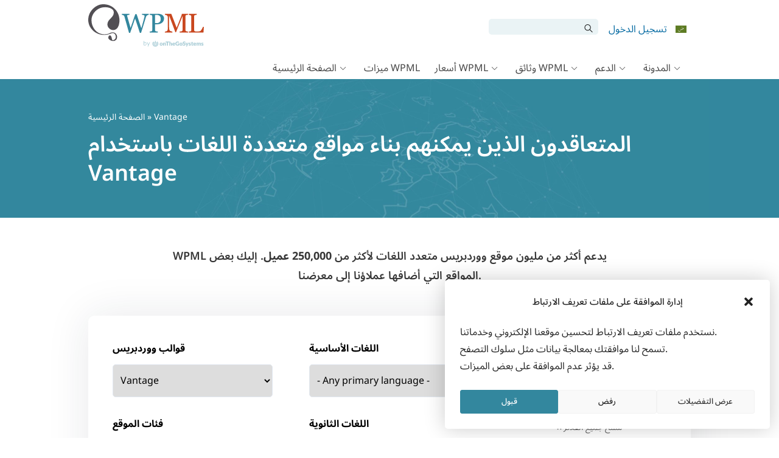

--- FILE ---
content_type: image/svg+xml
request_url: https://cdn.wpml.org/wp-content/themes/sitepress/images/svg/logo-footer-otgs.svg
body_size: 7885
content:
<svg width="260" height="30" viewBox="0 0 260 30" fill="none" xmlns="http://www.w3.org/2000/svg">
<path d="M24.6976 3.39795L21.9203 6.17523C24.4803 8.21014 26.1267 11.345 26.1267 14.8693C26.1267 21.004 21.1534 25.9772 15.0187 25.9772C8.88401 25.9772 3.9108 21.004 3.9108 14.8693C3.9108 11.345 5.5571 8.21014 8.11712 6.17523L5.33983 3.39795C2.07724 6.15509 0 10.2733 0 14.8693C0 23.1507 6.73738 29.888 15.0187 29.888C23.3001 29.888 30.0375 23.1507 30.0375 14.8693C30.0375 10.2733 27.9602 6.15515 24.6976 3.39795Z" fill="#555555"/>
<path d="M20.6339 7.46167C19.9935 6.97499 19.2929 6.56529 18.5384 6.25586V10.7815C19.6871 11.7715 20.4173 13.2339 20.4173 14.8693C20.4173 17.8508 18.0003 20.2679 15.0187 20.2679C12.0372 20.2679 9.62015 17.8508 9.62015 14.8693C9.62015 13.2339 10.3503 11.7715 11.499 10.7815V6.25586C10.7446 6.56529 10.0439 6.97504 9.40347 7.46167C7.16421 9.16337 5.7093 11.8462 5.7093 14.8693C5.7093 20.0025 9.8855 24.1787 15.0187 24.1787C20.1519 24.1787 24.3281 20.0025 24.3281 14.8693C24.3281 11.8462 22.8732 9.16337 20.6339 7.46167Z" fill="#555555"/>
<path d="M13.0633 0V16.8247H16.9741V0H13.0633Z" fill="#555555"/>
<path d="M50.5696 11.2838C49.8879 10.6083 49.0592 10.0793 48.1059 9.71508C47.1617 9.35499 46.0999 9.17188 44.9503 9.17188C43.7915 9.17188 42.7224 9.35499 41.7722 9.71508C40.816 10.0793 39.9798 10.6063 39.289 11.2817C38.5963 11.9593 38.053 12.7934 37.6756 13.7599C37.2992 14.7222 37.108 15.8168 37.108 17.0131C37.108 18.2197 37.2992 19.3224 37.6746 20.2909C38.051 21.2654 38.5932 22.1057 39.288 22.7914C39.9778 23.4729 40.814 24.006 41.7712 24.3722C42.7203 24.7405 43.7895 24.9256 44.9503 24.9256C46.102 24.9256 47.1649 24.7405 48.107 24.3722C49.0613 24.004 49.89 23.4709 50.5707 22.7894C51.2545 22.1057 51.7917 21.2654 52.1687 20.2909C52.5441 19.3204 52.7344 18.2176 52.7344 17.0131C52.7344 15.8168 52.5441 14.7243 52.1682 13.7599C51.7886 12.7934 51.2513 11.9593 50.5696 11.2838ZM44.9503 21.1271C43.9879 21.1271 43.3084 20.8117 42.8709 20.1647C42.4182 19.4974 42.1893 18.4455 42.1893 17.0417C42.1893 15.6378 42.4182 14.59 42.8709 13.9247C43.3084 13.2818 43.9879 12.9705 44.9503 12.9705C45.8821 12.9705 46.5464 13.2818 46.9787 13.9226C47.4264 14.59 47.6531 15.6378 47.6531 17.0417C47.6531 18.4455 47.4264 19.4974 46.9777 20.1668C46.5454 20.8138 45.8821 21.1271 44.9503 21.1271Z" fill="#555555"/>
<path d="M67.2097 10.8525C66.7589 10.3255 66.1985 9.9084 65.5442 9.61337C64.8889 9.32039 64.1313 9.17188 63.293 9.17188C62.8016 9.17188 62.3387 9.21865 61.9164 9.31223C61.4926 9.40992 61.0966 9.54015 60.7418 9.69884C60.3828 9.86159 60.0374 10.0651 59.7174 10.3072C59.5171 10.4557 59.3172 10.6165 59.1201 10.7874L58.9819 10.3235C58.887 10.0203 58.7204 9.7863 58.4864 9.62967C58.2586 9.47704 57.9776 9.39974 57.6502 9.39974H54.6529V24.6978H59.5909V14.0244C59.933 13.7273 60.2952 13.4852 60.6717 13.3C61.0592 13.1088 61.481 13.0132 61.9249 13.0132C62.4943 13.0132 62.9087 13.18 63.1913 13.5219C63.4833 13.8779 63.631 14.3906 63.631 15.0457V24.6978H68.5694V15.0457C68.5694 14.2177 68.4545 13.4364 68.2288 12.7223C68 12.004 67.6573 11.3733 67.2097 10.8525Z" fill="#555555"/>
<path d="M67.6542 7.75381H73.4963V24.6978H78.8338V7.75381H84.6775V3.41406H67.6542V7.75381Z" fill="#555555"/>
<path d="M98.5086 10.8525C98.0578 10.3255 97.4974 9.90841 96.8431 9.61338C96.1878 9.3204 95.4302 9.17188 94.5919 9.17188C93.6956 9.17188 92.9095 9.3204 92.2542 9.61338C91.775 9.83107 91.3184 10.0997 90.8898 10.4151V2.84436H85.9518V24.6978H90.8898V14.0244C91.2319 13.7273 91.5941 13.4852 91.9706 13.3C92.3581 13.1088 92.7804 13.0132 93.2238 13.0132C93.7932 13.0132 94.2075 13.1801 94.4901 13.5219C94.7822 13.8779 94.9298 14.3906 94.9298 15.0457V24.6978H99.8688V15.0457C99.8688 14.2177 99.7534 13.4364 99.5277 12.7223C99.2989 12.004 98.9562 11.3733 98.5086 10.8525Z" fill="#555555"/>
<path d="M115.357 18.0122C115.54 17.945 115.688 17.823 115.795 17.648C115.892 17.4913 115.955 17.296 115.989 17.0477C116.018 16.828 116.033 16.5432 116.033 16.2014C116.033 15.1108 115.863 14.118 115.525 13.2492C115.185 12.3764 114.705 11.6297 114.096 11.0274C113.489 10.4232 112.754 9.95923 111.91 9.6439C111.076 9.33058 110.142 9.17188 109.133 9.17188C107.968 9.17188 106.909 9.37534 105.987 9.77818C105.063 10.177 104.262 10.7284 103.607 11.4181C102.955 12.1037 102.447 12.9155 102.099 13.827C101.752 14.7365 101.575 15.7131 101.575 16.7283C101.575 18.0651 101.781 19.2594 102.186 20.2726C102.593 21.2919 103.154 22.1566 103.856 22.8402C104.561 23.5319 105.391 24.0569 106.327 24.4028C107.259 24.7507 108.271 24.9256 109.332 24.9256C109.849 24.9256 110.395 24.889 110.955 24.8178C111.517 24.7466 112.095 24.6123 112.671 24.419C113.243 24.2298 113.808 23.9613 114.349 23.6255C114.897 23.2858 115.413 22.8402 115.884 22.299L116.027 22.1342L114.618 20.3967C114.224 19.8413 113.468 19.7354 112.677 20.1403C112.447 20.2583 112.197 20.3865 111.925 20.531C111.652 20.6734 111.341 20.8036 110.974 20.9277C110.634 21.0416 110.215 21.0986 109.731 21.0986C108.829 21.0986 108.118 20.8483 107.556 20.3316C107.045 19.8657 106.709 19.1169 106.552 18.0996H114.776C115.013 18.0996 115.204 18.0712 115.357 18.0122ZM106.613 15.0132C106.77 14.3153 107.042 13.768 107.423 13.3835C107.844 12.9583 108.448 12.7426 109.219 12.7426C109.654 12.7426 110.022 12.8159 110.316 12.9583C110.61 13.1007 110.85 13.2899 111.029 13.5157C111.211 13.7517 111.345 14.0203 111.425 14.3174C111.486 14.5432 111.526 14.7752 111.542 15.0132H106.613Z" fill="#555555"/>
<path d="M124.041 9.41804C124.522 8.86873 125.112 8.43942 125.796 8.13832C126.48 7.83517 127.264 7.68254 128.127 7.68254C128.593 7.68254 129.024 7.70495 129.406 7.75171C129.783 7.79853 130.143 7.87382 130.475 7.97146C130.819 8.07521 131.153 8.20544 131.468 8.36213C131.811 8.531 132.167 8.72628 132.522 8.94196C133.145 9.32652 133.777 9.36516 134.285 9.0559C134.499 8.92367 134.686 8.73851 134.843 8.50453L136.359 6.20137L136.202 6.05085C135.776 5.64595 135.283 5.26139 134.737 4.90742C134.198 4.56151 133.59 4.25636 132.93 4.00203C132.274 3.7497 131.552 3.5483 130.783 3.40384C130.011 3.25939 129.175 3.18616 128.299 3.18616C126.601 3.18616 125.041 3.45472 123.666 3.98779C122.287 4.51881 121.092 5.27769 120.114 6.24002C119.138 7.20035 118.377 8.35802 117.853 9.6846C117.33 11.0071 117.065 12.4741 117.065 14.0488C117.065 15.5951 117.342 17.0498 117.89 18.3743C118.436 19.6947 119.203 20.8545 120.169 21.8229C121.138 22.7894 122.296 23.5564 123.61 24.0996C124.928 24.6469 126.38 24.9256 127.927 24.9256C128.779 24.9256 129.588 24.8829 130.332 24.7954C131.081 24.708 131.794 24.5716 132.451 24.3885C133.118 24.2034 133.752 23.9653 134.333 23.6805C134.916 23.3977 135.489 23.0518 136.034 22.651L136.14 22.5737V13.4181H128.238V16.3296C128.238 16.6469 128.354 16.9236 128.576 17.1312C128.797 17.3387 129.096 17.4445 129.466 17.4445H131.258V20.1586C130.861 20.3112 130.442 20.4394 130.01 20.535C129.516 20.6449 128.941 20.6998 128.299 20.6998C127.463 20.6998 126.684 20.5513 125.984 20.2563C125.288 19.9654 124.676 19.534 124.166 18.9745C123.656 18.415 123.249 17.7171 122.957 16.8972C122.665 16.0752 122.517 15.117 122.517 14.0488C122.517 13.0824 122.65 12.1994 122.915 11.4181C123.179 10.6429 123.558 9.96941 124.041 9.41804Z" fill="#555555"/>
<path d="M151.193 11.2838C150.511 10.6083 149.682 10.0793 148.729 9.71508C147.785 9.35499 146.723 9.17188 145.573 9.17188C144.415 9.17188 143.345 9.35499 142.395 9.71508C141.439 10.0793 140.603 10.6063 139.912 11.2817C139.219 11.9593 138.676 12.7934 138.299 13.7599C137.922 14.7222 137.731 15.8168 137.731 17.0131C137.731 18.2197 137.922 19.3224 138.298 20.2909C138.674 21.2654 139.216 22.1057 139.911 22.7914C140.601 23.4729 141.437 24.006 142.394 24.3722C143.343 24.7405 144.413 24.9256 145.573 24.9256C146.725 24.9256 147.788 24.7405 148.73 24.3722C149.684 24.004 150.513 23.4709 151.195 22.7894C151.876 22.1057 152.414 21.2654 152.79 20.2909C153.166 19.3224 153.358 18.2197 153.358 17.0131C153.358 15.8168 153.166 14.7222 152.79 13.7599C152.411 12.7934 151.874 11.9613 151.193 11.2838ZM145.573 21.1271C144.611 21.1271 143.931 20.8117 143.494 20.1647C143.041 19.4974 142.812 18.4455 142.812 17.0417C142.812 15.6378 143.041 14.59 143.494 13.9247C143.931 13.2818 144.611 12.9705 145.573 12.9705C146.505 12.9705 147.169 13.2818 147.602 13.9226C148.049 14.59 148.276 15.6378 148.276 17.0417C148.276 18.4455 148.049 19.4974 147.601 20.1668C147.168 20.8138 146.505 21.1271 145.573 21.1271Z" fill="#555555"/>
<path d="M167.24 13.8209C166.79 13.3753 166.269 13.0051 165.691 12.7182C165.13 12.4394 164.546 12.1933 163.958 11.9857C163.374 11.7823 162.804 11.5951 162.245 11.4262C161.703 11.2635 161.215 11.0844 160.796 10.8911C160.395 10.706 160.07 10.4842 159.827 10.234C159.608 10.0081 159.502 9.72731 159.502 9.37534C159.502 8.79345 159.689 8.34584 160.074 8.01216C160.464 7.67036 161.087 7.49744 161.919 7.49744C162.411 7.49744 162.853 7.5625 163.234 7.69071C163.624 7.82294 163.978 7.97146 164.283 8.13627C164.601 8.30719 164.885 8.45977 165.136 8.59811C165.746 8.9379 166.349 8.88908 166.725 8.61641C166.91 8.48212 167.083 8.28478 167.244 8.03045L168.544 5.60119L168.395 5.46485C168.011 5.11087 167.571 4.78938 167.087 4.51063C166.601 4.22989 166.076 3.9898 165.527 3.79446C164.977 3.59512 164.383 3.44249 163.765 3.34079C163.146 3.23703 162.507 3.18616 161.862 3.18616C160.694 3.18616 159.64 3.3672 158.731 3.72529C157.823 4.08137 157.042 4.56557 156.411 5.16781C155.783 5.76394 155.296 6.45976 154.967 7.23493C154.642 8.00404 154.477 8.80562 154.477 9.61744C154.477 10.6103 154.617 11.4649 154.894 12.1587C155.17 12.8443 155.543 13.4283 155.997 13.8942C156.45 14.3581 156.969 14.7345 157.545 15.0173C158.104 15.2919 158.686 15.5259 159.276 15.7151C159.858 15.9002 160.426 16.0712 160.981 16.2237C161.506 16.3682 161.988 16.5411 162.415 16.7365C162.812 16.9196 163.136 17.1515 163.378 17.4262C163.6 17.6805 163.711 18.0203 163.711 18.4374C163.711 19.1963 163.506 19.7293 163.083 20.0651C162.647 20.4109 162.017 20.5859 161.207 20.5859C160.594 20.5859 160.059 20.5004 159.62 20.3316C159.158 20.1566 158.747 19.9612 158.399 19.7537C158.033 19.536 157.707 19.3367 157.421 19.1576C156.821 18.7893 156.188 18.7528 155.683 19.0356C155.455 19.1597 155.272 19.3305 155.144 19.5401L153.608 21.9653L153.754 22.1138C154.173 22.531 154.674 22.9195 155.244 23.2654C155.803 23.6011 156.414 23.8982 157.053 24.1444C157.695 24.3946 158.365 24.5879 159.04 24.7222C159.726 24.8565 160.407 24.9256 161.065 24.9256C162.273 24.9256 163.365 24.7405 164.314 24.3743C165.272 24.006 166.088 23.4933 166.741 22.8484C167.396 22.2034 167.903 21.4364 168.247 20.5717C168.59 19.707 168.763 18.769 168.763 17.7823C168.763 16.885 168.621 16.1037 168.342 15.4628C168.064 14.8199 167.691 14.2665 167.24 13.8209Z" fill="#555555"/>
<path d="M184.471 9.39978H180.515C180.208 9.39978 179.917 9.48724 179.652 9.66223C179.38 9.84333 179.195 10.0732 179.101 10.3438L176.906 16.6876C176.802 16.9867 176.694 17.2817 176.582 17.5747C176.568 17.6113 176.554 17.648 176.54 17.6866C176.438 17.357 176.324 17.0294 176.2 16.7059L173.776 10.3418C173.687 10.0875 173.524 9.86774 173.297 9.68463C173.063 9.49542 172.739 9.39978 172.336 9.39978H168.033L174.045 23.1373L171.069 29.3854H174.788C175.266 29.3854 175.614 29.302 175.854 29.1291C176.08 28.9622 176.271 28.71 176.422 28.3763L184.318 9.76192L184.471 9.39978Z" fill="#555555"/>
<path d="M194.897 16.8138C194.562 16.5025 194.173 16.236 193.74 16.0162C193.31 15.8026 192.879 15.6195 192.456 15.471C192.025 15.3183 191.603 15.178 191.191 15.0518C190.79 14.9338 190.432 14.8056 190.12 14.6713C189.827 14.5452 189.589 14.4008 189.419 14.2421C189.276 14.1098 189.209 13.9532 189.209 13.7497C189.209 13.4527 189.317 13.237 189.549 13.0702C189.801 12.8911 190.184 12.7996 190.688 12.7996C191.05 12.7996 191.376 12.8403 191.652 12.9237C191.963 13.0152 192.222 13.1088 192.446 13.2065L193.119 13.4954C193.592 13.705 194.13 13.705 194.476 13.5035C194.639 13.4038 194.792 13.2472 194.926 13.0356L196.035 11.3042L195.889 11.1556C195.602 10.8708 195.266 10.6022 194.892 10.3621C194.523 10.1221 194.106 9.91041 193.648 9.73137C193.191 9.55232 192.702 9.41398 192.198 9.31834C191.689 9.2207 191.152 9.17188 190.603 9.17188C189.602 9.17188 188.71 9.30411 187.951 9.5625C187.191 9.82495 186.55 10.1851 186.041 10.6327C185.53 11.0844 185.14 11.6175 184.883 12.2156C184.629 12.8118 184.499 13.4486 184.499 14.1057C184.499 14.8117 184.607 15.4262 184.818 15.9328C185.03 16.4333 185.313 16.8646 185.658 17.2167C185.998 17.5646 186.393 17.8534 186.826 18.0793C187.252 18.299 187.687 18.4862 188.121 18.6408C188.558 18.7955 188.987 18.9338 189.398 19.0518C189.799 19.1657 190.159 19.2919 190.472 19.4262C190.766 19.5523 191.003 19.6988 191.178 19.8677C191.325 20.006 191.396 20.1831 191.396 20.4048C191.396 20.531 191.372 20.651 191.319 20.769C191.268 20.887 191.186 20.9928 191.072 21.0904C190.959 21.1901 190.8 21.2715 190.598 21.3305C190.389 21.3936 190.122 21.4262 189.805 21.4262C189.351 21.4262 188.977 21.3732 188.688 21.2695C188.377 21.1596 188.116 21.0437 187.893 20.9175L187.231 20.5473C186.729 20.2685 186.019 20.2889 185.604 20.5473C185.404 20.6754 185.229 20.8524 185.081 21.0783L183.937 22.889L184.1 23.0355C184.401 23.3061 184.761 23.5584 185.172 23.7883C185.585 24.0182 186.039 24.2196 186.521 24.3845C186.998 24.5472 187.502 24.6815 188.017 24.7791C188.531 24.8768 189.056 24.9256 189.577 24.9256C190.603 24.9256 191.528 24.7975 192.328 24.5432C193.128 24.2888 193.815 23.9226 194.369 23.4547C194.924 22.9846 195.347 22.415 195.628 21.7619C195.909 21.1169 196.049 20.4007 196.049 19.6357C196.049 19.003 195.943 18.4496 195.734 17.9877C195.524 17.5279 195.243 17.1332 194.897 16.8138Z" fill="#555555"/>
<path d="M206.314 20.7915C206.098 20.6246 205.72 20.6022 205.477 20.7182C205.402 20.7508 205.323 20.7915 205.235 20.8383C205.168 20.8729 205.087 20.9034 204.999 20.9319C204.914 20.9583 204.802 20.9705 204.666 20.9705C204.434 20.9705 204.273 20.8973 204.155 20.7386C204.025 20.5636 203.958 20.3317 203.958 20.0489V12.9706H207.549V9.42831H203.958V5.11096H201.388C200.56 5.11096 200.267 5.58905 200.167 5.99395L199.337 9.43648L196.938 9.90033V11.8393C196.938 12.1995 197.048 12.4823 197.266 12.6817C197.476 12.8729 197.732 12.9706 198.025 12.9706H199.02V20.348C199.02 21.0356 199.121 21.6623 199.319 22.2157C199.52 22.7812 199.821 23.2696 200.212 23.6704C200.6 24.0712 201.087 24.3846 201.658 24.6022C202.222 24.8159 202.879 24.9257 203.612 24.9257C204.397 24.9257 205.166 24.8138 205.896 24.5941C206.635 24.3723 207.31 24.0346 207.901 23.591L208.094 23.4466L206.625 21.1475C206.519 20.9848 206.417 20.8688 206.314 20.7915Z" fill="#555555"/>
<path d="M222.004 18.0122C222.189 17.945 222.336 17.823 222.441 17.6459C222.54 17.4893 222.602 17.2919 222.635 17.0477C222.666 16.828 222.68 16.5432 222.68 16.2014C222.68 15.1088 222.509 14.1159 222.171 13.2472C221.829 12.3764 221.349 11.6297 220.743 11.0274C220.136 10.4252 219.4 9.95923 218.557 9.6439C217.721 9.33058 216.788 9.17188 215.778 9.17188C214.615 9.17188 213.557 9.37534 212.633 9.77818C211.711 10.177 210.91 10.7284 210.253 11.4181C209.602 12.1037 209.095 12.9155 208.745 13.827C208.399 14.7365 208.222 15.7131 208.222 16.7283C208.222 18.0651 208.427 19.2594 208.832 20.2746C209.241 21.296 209.803 22.1586 210.501 22.8402C211.207 23.5319 212.039 24.0569 212.973 24.4028C213.907 24.7507 214.916 24.9256 215.978 24.9256C216.497 24.9256 217.042 24.889 217.599 24.8178C218.165 24.7445 218.743 24.6123 219.317 24.419C219.89 24.2298 220.454 23.9613 220.997 23.6255C221.545 23.2837 222.061 22.8382 222.529 22.299L222.673 22.1342L221.266 20.3967C220.871 19.8413 220.098 19.7416 219.329 20.1383C219.097 20.2563 218.845 20.3865 218.574 20.531C218.297 20.6754 217.986 20.8036 217.619 20.9277C217.28 21.0416 216.863 21.0986 216.377 21.0986C215.475 21.0986 214.765 20.8483 214.202 20.3316C213.693 19.8677 213.355 19.1169 213.199 18.0996H221.422C221.661 18.0996 221.851 18.0712 222.004 18.0122ZM213.259 15.0132C213.417 14.3153 213.689 13.768 214.069 13.3835C214.49 12.9583 215.095 12.7426 215.864 12.7426C216.305 12.7426 216.666 12.8138 216.963 12.9583C217.258 13.1007 217.498 13.2899 217.675 13.5178C217.858 13.7517 217.988 14.0142 218.071 14.3153C218.132 14.5432 218.171 14.7772 218.189 15.0132H213.259Z" fill="#555555"/>
<path d="M245.223 10.7305C244.757 10.2239 244.171 9.83116 243.479 9.56465C242.423 9.1638 241.052 9.03769 239.705 9.32049C239.231 9.41613 238.769 9.57277 238.334 9.78233C237.898 9.9919 237.489 10.2686 237.119 10.6064C236.861 10.8404 236.627 11.1089 236.423 11.4101C236.116 10.8098 235.713 10.3093 235.217 9.91662C234.588 9.42219 233.788 9.17197 232.84 9.17197C232.393 9.17197 231.976 9.22079 231.599 9.31438C231.219 9.41202 230.865 9.5443 230.55 9.70505C230.226 9.8698 229.919 10.0672 229.642 10.291C229.477 10.4233 229.316 10.5637 229.16 10.7101L229.042 10.3236C228.946 10.0184 228.779 9.78639 228.546 9.62976C228.319 9.47713 228.037 9.39984 227.709 9.39984H224.712V24.6979H229.652V13.8617C229.927 13.6074 230.216 13.404 230.515 13.2554C230.836 13.0926 231.166 13.0133 231.528 13.0133C232.106 13.0133 232.525 13.1557 232.81 13.4467C233.093 13.7376 233.235 14.2747 233.235 15.0458V24.6979H238.173V15.0458C238.173 14.3805 238.346 13.8699 238.688 13.5281C239.036 13.1822 239.463 13.0133 239.994 13.0133C241.158 13.0133 241.699 13.6582 241.699 15.0458V24.6979H246.639V15.0458C246.639 14.1364 246.519 13.3103 246.283 12.5921C246.043 11.8597 245.687 11.233 245.223 10.7305Z" fill="#555555"/>
<path d="M259.685 17.9877C259.475 17.5279 259.194 17.1332 258.849 16.8138C258.513 16.5025 258.124 16.236 257.691 16.0162C257.262 15.8026 256.83 15.6195 256.407 15.471C255.976 15.3183 255.554 15.178 255.141 15.0518C254.74 14.9338 254.382 14.8056 254.071 14.6713C253.778 14.5452 253.54 14.4008 253.369 14.2421C253.227 14.1098 253.16 13.9532 253.16 13.7497C253.16 13.4527 253.267 13.237 253.499 13.0702C253.752 12.8911 254.134 12.7996 254.639 12.7996C255.001 12.7996 255.327 12.8403 255.603 12.9237C255.915 13.0152 256.173 13.1088 256.397 13.2065L257.07 13.4954C257.542 13.705 258.081 13.705 258.427 13.5035C258.59 13.4038 258.743 13.2472 258.877 13.0356L259.986 11.3042L259.839 11.1556C259.552 10.8708 259.217 10.6022 258.842 10.3621C258.474 10.1221 258.057 9.91041 257.599 9.73137C257.141 9.55232 256.653 9.41398 256.149 9.31834C255.64 9.2207 255.103 9.17188 254.553 9.17188C253.553 9.17188 252.661 9.30411 251.902 9.5625C251.142 9.82495 250.501 10.1851 249.992 10.6327C249.481 11.0844 249.091 11.6175 248.834 12.2156C248.58 12.8118 248.45 13.4486 248.45 14.1057C248.45 14.8117 248.558 15.4262 248.769 15.9328C248.981 16.4333 249.264 16.8646 249.61 17.2167C249.949 17.5646 250.344 17.8534 250.777 18.0793C251.202 18.299 251.638 18.4862 252.071 18.6408C252.509 18.7955 252.938 18.9338 253.349 19.0518C253.75 19.1657 254.11 19.2919 254.423 19.4262C254.716 19.5523 254.954 19.6988 255.129 19.8677C255.276 20.006 255.347 20.1831 255.347 20.4048C255.347 20.531 255.323 20.651 255.27 20.769C255.219 20.887 255.137 20.9928 255.024 21.0904C254.91 21.1901 254.751 21.2715 254.549 21.3305C254.34 21.3936 254.073 21.4262 253.756 21.4262C253.302 21.4262 252.928 21.3732 252.639 21.2695C252.327 21.1596 252.067 21.0437 251.843 20.9175L251.182 20.5473C250.681 20.2685 249.972 20.2889 249.554 20.5473C249.355 20.6754 249.18 20.8524 249.032 21.0783L247.888 22.889L248.051 23.0355C248.352 23.3061 248.712 23.5584 249.123 23.7883C249.536 24.0182 249.99 24.2196 250.472 24.3845C250.948 24.5472 251.453 24.6815 251.967 24.7791C252.482 24.8768 253.007 24.9256 253.528 24.9256C254.553 24.9256 255.479 24.7975 256.279 24.5432C257.078 24.2888 257.766 23.9226 258.319 23.4547C258.875 22.9846 259.298 22.415 259.579 21.7619C259.86 21.1169 260 20.4007 260 19.6357C260 19.003 259.894 18.4496 259.685 17.9877Z" fill="#555555"/>
</svg>
